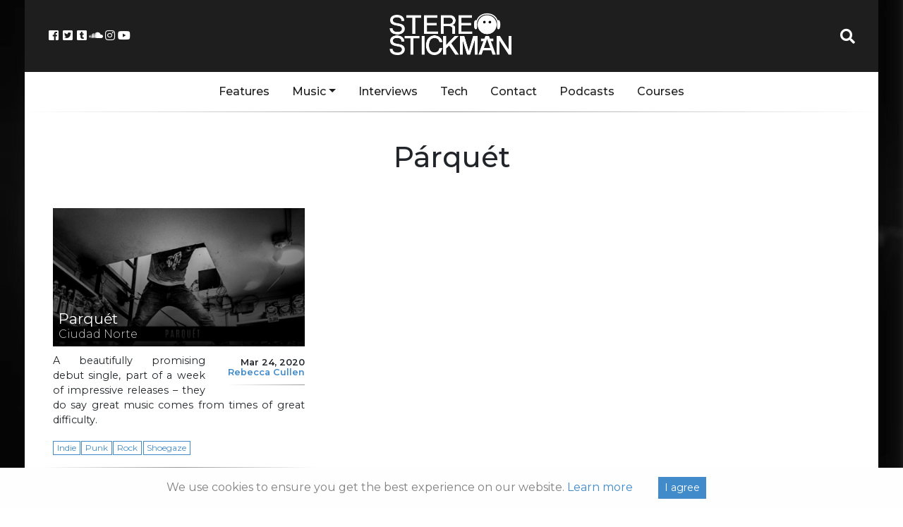

--- FILE ---
content_type: text/html; charset=utf-8
request_url: https://www.google.com/recaptcha/api2/aframe
body_size: 267
content:
<!DOCTYPE HTML><html><head><meta http-equiv="content-type" content="text/html; charset=UTF-8"></head><body><script nonce="zOW3O5NgP8M_r1KbeEEsPA">/** Anti-fraud and anti-abuse applications only. See google.com/recaptcha */ try{var clients={'sodar':'https://pagead2.googlesyndication.com/pagead/sodar?'};window.addEventListener("message",function(a){try{if(a.source===window.parent){var b=JSON.parse(a.data);var c=clients[b['id']];if(c){var d=document.createElement('img');d.src=c+b['params']+'&rc='+(localStorage.getItem("rc::a")?sessionStorage.getItem("rc::b"):"");window.document.body.appendChild(d);sessionStorage.setItem("rc::e",parseInt(sessionStorage.getItem("rc::e")||0)+1);localStorage.setItem("rc::h",'1768605367874');}}}catch(b){}});window.parent.postMessage("_grecaptcha_ready", "*");}catch(b){}</script></body></html>